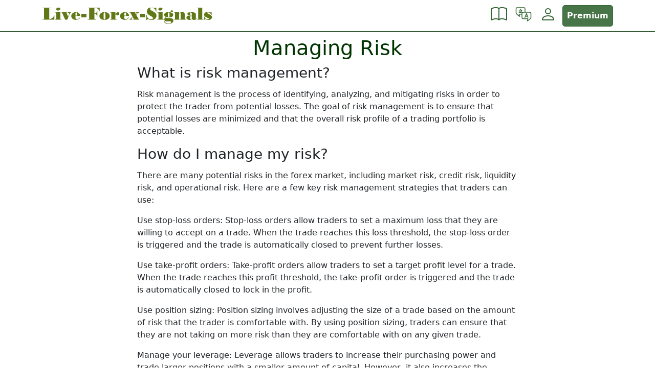

--- FILE ---
content_type: text/html; charset=UTF-8
request_url: https://live-forex-signals.com/en/info/faq/managing-risk
body_size: 12736
content:
<!DOCTYPE html>
<html itemscope itemtype="https://schema.org/FAQPage" lang="en">
<head>
	<meta charset="utf-8">
	<meta name="viewport" content="width=device-width, initial-scale=1">
	<link href="https://live-forex-signals.com/css/project.min.css?v=04241311" rel="stylesheet">
	<title>Managing Risk &mdash; Live-forex-signals.com</title>
	<link rel="apple-touch-icon" sizes="180x180" href="/img/favicon/green/apple-touch-icon.png">
	<link rel="icon" type="image/png" sizes="32x32" href="/img/favicon/green/favicon-32x32.png">
	<link rel="icon" type="image/png" sizes="16x16" href="/img/favicon/green/favicon-16x16.png">
	<link rel="manifest" href="/img/favicon/green/site.webmanifest">
	<link rel="mask-icon" href="/img/favicon/green/safari-pinned-tab.svg" color="#006400">
	<link rel="shortcut icon" href="/img/favicon/green/favicon.ico">
	<link rel="preconnect" href="https://www.google.com">
	<link rel="preconnect" href="https://www.gstatic.com" crossorigin>
	<meta name="msapplication-TileColor" content="#006400">
	<meta name="msapplication-config" content="/img/favicon/green/browserconfig.xml">
	<meta name="theme-color" content="#ffffff">
	<meta name="description" content="" />
	<meta name="keywords" Content="Free Forex Signals, free trading signals">
			<link rel="alternate" href="https://live-forex-signals.com/en/info/faq/managing-risk" hreflang="en" />
			<link rel="alternate" href="https://live-forex-signals.com/es/info/faq/managing-risk" hreflang="es" />
			<link rel="alternate" href="https://live-forex-signals.com/pt/info/faq/managing-risk" hreflang="pt" />
			<link rel="alternate" href="https://live-forex-signals.com/fr/info/faq/managing-risk" hreflang="fr" />
			<link rel="alternate" href="https://live-forex-signals.com/it/info/faq/managing-risk" hreflang="it" />
			<link rel="alternate" href="https://live-forex-signals.com/de/info/faq/managing-risk" hreflang="de" />
			<link rel="alternate" href="https://live-forex-signals.com/ru/info/faq/managing-risk" hreflang="ru" />
				<link rel="alternate" type="application/rss+xml" title="RSS" href="https://live-forex-signals.com/en/signals/rss" />
</head>
<body class="skin-green">
	<script>var ua = "\x55\x41\x2D\x33\x36\x33\x35\x39\x36\x33\x2D\x32";</script>
	<script async src="https://www.googletagmanager.com/gtag/js?id=UA-3635963-2"></script>
	<script>
		window.dataLayer = window.dataLayer || [];
		function gtag() {dataLayer.push(arguments);}
		gtag('js', new Date());
		cfg = {};
		cfg["custom_map"] = {'dimension1': 'Guest'};
		gtag('config', ua, cfg);
	</script>
	<nav class="navbar navbar-expand navbar-skin sticky-top flex-wrap">
	<div class="container align-items-center">
		<a class="navbar-brand" href="https://live-forex-signals.com/en/" title="Live-forex-signals.com">
			<span class="d-block d-md-none"><svg xmlns="http://www.w3.org/2000/svg" viewBox="0 0 100 100" id="signal-bell">
<path d="M40.503,92.502c0.354,4.2,3.87,7.498,8.162,7.498c4.272,0,7.778-3.271,8.159-7.443c-2.321,0.066-4.741,0.107-7.291,0.107    C46.334,92.664,43.327,92.605,40.503,92.502z"/>
<path d="M90.514,70.977c-6.625-6.305-10.33-8.828-12.854-29.642c-2.522-20.81-0.188-26.685-11.431-30.903    c0,0-4.233-1.808-12.316-2.279V3.912C53.912,1.75,52.16,0,49.999,0c-2.16,0-3.912,1.75-3.912,3.912v4.243    c-8.068,0.476-12.317,2.277-12.317,2.277c-11.242,4.218-8.907,10.093-11.429,30.903C19.818,62.148,16.11,64.672,9.486,70.977    c-6.622,6.308-6.344,12.931-6.344,12.931s12.39,6.229,46.391,6.229c34,0,47.324-6.229,47.324-6.229S97.137,77.283,90.514,70.977z     M62.963,18.439c0.61,0.11,1.208,0.239,1.835,0.461c0.519,0.164,1.677,0.72,1.988,1.664c0.379,0.798,0.542,1.315,0.739,1.976    c0.181,0.629,0.33,1.267,0.459,1.923c0.258,1.317,0.443,2.721,0.591,4.288c0.144,1.535,0.415,4.471,0.852,9.215    c0.16,1.405,0.382,3.372,0.563,4.989c0.211,1.608,0.375,2.869,0.375,2.869s0.238,1.493,0.523,3.301    c0.305,1.805,0.725,3.9,1.004,5.131c0.776,3.398,1.317,4.959,1.629,5.921c0.959,2.833,1.789,4.968,2.653,7.024    c0.869,2.05,1.796,4.031,3.125,6.377c-4.478-2.869-7.435-5.922-9.627-12.084c-0.353-1.047-0.948-2.752-1.772-6.336    c-0.305-1.295-0.739-3.486-1.045-5.353c-0.31-1.866-0.517-3.406-0.517-3.406s-0.178-1.289-0.405-2.935    c-0.211-1.647-0.438-3.647-0.58-5.077c-0.482-4.794-0.692-7.749-0.828-9.275c-0.131-1.548-0.213-2.917-0.279-4.17    c-0.035-0.595-0.068-1.181-0.102-1.778c-0.039-0.478-0.078-0.961-0.117-1.46c0.018-0.09,0.016-0.196-0.033-0.287    c-0.027-0.053-0.029-0.086-0.098-0.157c-0.076-0.08-0.164-0.163-0.26-0.241c-0.378-0.328-0.835-0.655-1.306-0.974    c-0.914-0.63-2.011-1.217-3.214-1.801C60.468,18.197,61.708,18.217,62.963,18.439z M89.549,74.766    c-0.085,0.243-0.851,0.699-1.814,1.145c0.115,0.001-1.063,0.445-2.276,0.882c-0.604,0.229-1.226,0.437-1.694,0.563    c-0.471,0.14-0.785,0.232-0.785,0.232l-3.092,0.696l-4.77,0.846c-1.598,0.231-3.201,0.406-4.799,0.611l-2.398,0.298l-2.408,0.175    l-4.818,0.351c-3.213,0.182-6.432,0.182-9.645,0.278C38.2,80.867,25.252,80.063,12.7,76.688c-1.003-0.258-2-0.6-2.996-0.936    c-0.043-0.016-0.06-0.025-0.104-0.088c-0.339-0.414-0.568-1.223,0.588-1.633c0.022-0.006,0.111-0.029,0.153-0.023    c0.947,0.32,1.889,0.646,2.871,0.898c12.441,3.351,25.537,4.133,38.476,4.07c6.479-0.102,12.971-0.361,19.385-1.193    c3.219-0.342,6.398-0.919,9.561-1.547l2.145-0.5c0,0,0.687-0.108,1.623-0.26c0.914-0.168,2.072-0.379,3.072-0.562    C89.104,74.57,89.632,74.53,89.549,74.766z"/>
</svg></span>
			<span class="d-none d-md-block"><svg xmlns="http://www.w3.org/2000/svg" width="666.703125" height="64" viewBox="0 0 666.7 64"><path fill="#607816" d="M48.73 29.38L48.73 47.02L2.14 47.02L2.14 45.37L7.77 45.37L7.77 1.53L2.14 1.53L2.14-0.12L34.42-0.12L34.42 1.53L28.30 1.53L28.30 45.37Q35.79 44.60 41.24 40.06Q46.69 35.53 47.07 29.38L47.07 29.38L48.73 29.38ZM65.46-1L65.46-1Q68.41-1 70.10 0.46Q71.79 1.92 71.79 4.48L71.79 4.48Q71.79 7.09 68.89 9.13Q65.99 11.16 62.12 11.16L62.12 11.16Q59.24 11.16 57.48 9.76Q55.72 8.35 55.72 6.07L55.72 6.07Q55.72 3.18 58.59 1.09Q61.45-1 65.46-1ZM76.82 45.58L76.82 47.02L51.40 47.02L51.40 45.58L56.18 45.58L56.18 19.21L51.40 19.21L51.40 17.81L63.28 17.81Q67.78 17.81 72.14 16.86L72.14 16.86L72.14 45.58L76.82 45.58ZM113.66 17.81L113.66 19.21Q112.57 19.53 111.90 19.87Q111.23 20.20 110.69 20.71Q110.14 21.22 109.14 22.78Q108.14 24.35 106.77 27.79L106.77 27.79L99.25 47.02L90.49 47.02L78.54 19.21L76.29 19.21L76.29 17.81L99.25 17.81L99.25 19.21L95.45 19.21L102.27 35.07Q105.61 26.18 105.79 25.28Q105.96 24.38 105.96 23.54L105.96 23.54Q105.96 19.43 101.29 19.21L101.29 19.21L101.29 17.81L113.66 17.81ZM150.08 32.26L150.08 32.26L131.34 32.26L131.34 38.52Q131.34 41.50 131.70 42.77Q132.05 44.04 133.07 44.84Q134.09 45.65 135.60 45.65L135.60 45.65Q138.76 45.65 142.22 43.54Q145.69 41.43 148.36 37.81L148.36 37.81L149.48 39.04Q142.70 47.97 133.07 47.97L133.07 47.97Q125.09 47.97 119.76 43.70Q114.43 39.43 114.43 33.14L114.43 33.14Q114.43 26.39 119.87 21.83Q125.30 17.28 133.45 17.28L133.45 17.28Q139.82 17.28 144.44 21.31Q149.06 25.33 150.08 32.26ZM131.34 30.82L137.99 30.82L137.99 22.48Q137.99 18.65 134.82 18.65L134.82 18.65Q131.34 18.65 131.34 22.48L131.34 22.48L131.34 30.82ZM174.41 24.21L174.41 37.81L154.13 37.81L154.13 24.21L174.41 24.21ZM225.67-0.12L225.67 14.47L224.09 14.47Q223.42 10.99 222.24 8.74Q221.06 6.49 218.87 4.68Q216.67 2.87 214.51 2.20Q212.34 1.53 208.62 1.53L208.62 1.53L205.31 1.53L205.31 22.91Q208.83 22.84 210.85 21.68Q212.87 20.52 213.94 18.18Q215.02 15.84 215.02 11.59L215.02 11.59L216.67 11.59L216.67 35.07L215.02 35.07Q214.88 29.52 212.85 27.04Q210.83 24.56 205.59 24.56L205.59 24.56L205.31 24.56L205.31 45.37L211.57 45.37L211.57 47.02L179.33 47.02L179.33 45.37L184.78 45.37L184.78 1.53L179.33 1.53L179.33-0.12L225.67-0.12ZM244.76 17.28L244.76 17.28Q254.07 17.28 259.54 21.68Q265.01 26.07 265.01 33.42L265.01 33.42Q265.01 40.06 259.51 44.02Q254.00 47.97 244.69 47.97L244.69 47.97Q235.58 47.97 230.06 43.88Q224.54 39.78 224.54 33.14L224.54 33.14Q224.54 26 230.06 21.64Q235.58 17.28 244.76 17.28ZM248.03 42.07L248.03 42.07L248.03 23.05Q248.03 20.52 247.32 19.55Q246.62 18.58 244.76 18.58L244.76 18.58Q242.93 18.58 242.19 19.65Q241.45 20.73 241.45 23.33L241.45 23.33L241.45 42.07Q241.45 44.53 242.14 45.53Q242.82 46.53 244.48 46.53L244.48 46.53Q246.45 46.53 247.24 45.51Q248.03 44.49 248.03 42.07ZM287.40 24.84L287.54 24.84Q292.08 17.63 296.82 17.63L296.82 17.63Q299.46 17.63 301.03 19.25Q302.59 20.87 302.59 23.61L302.59 23.61Q302.59 26.49 300.74 28.44Q298.90 30.39 296.19 30.39L296.19 30.39Q293.66 30.39 292.01 28.79Q290.36 27.20 290.36 24.77L290.36 24.77Q290.36 23.93 290.57 23.47L290.57 23.47L290.43 23.33Q289.16 24.52 288.28 26.28Q287.40 28.04 287.40 28.74L287.40 28.74L287.40 45.58L292.08 45.58L292.08 47.02L266.94 47.02L266.94 45.58L271.41 45.58L271.41 19.21L266.94 19.21L266.94 17.81L278.68 17.81Q283.96 17.81 287.40 16.86L287.40 16.86L287.40 24.84ZM341.19 32.26L341.19 32.26L322.45 32.26L322.45 38.52Q322.45 41.50 322.80 42.77Q323.16 44.04 324.18 44.84Q325.20 45.65 326.71 45.65L326.71 45.65Q329.87 45.65 333.33 43.54Q336.80 41.43 339.47 37.81L339.47 37.81L340.59 39.04Q333.81 47.97 324.18 47.97L324.18 47.97Q316.20 47.97 310.87 43.70Q305.54 39.43 305.54 33.14L305.54 33.14Q305.54 26.39 310.97 21.83Q316.41 17.28 324.56 17.28L324.56 17.28Q330.93 17.28 335.55 21.31Q340.17 25.33 341.19 32.26ZM322.45 30.82L329.10 30.82L329.10 22.48Q329.10 18.65 325.93 18.65L325.93 18.65Q322.45 18.65 322.45 22.48L322.45 22.48L322.45 30.82ZM380.71 45.58L380.71 47.02L357.50 47.02L357.50 45.58L360.32 45.58L355.22 36.79Q351.53 40.55 351.04 41.56Q350.54 42.56 350.54 43.37L350.54 43.37Q350.54 44.56 351.28 45.02Q352.02 45.48 353.71 45.58L353.71 45.58L353.71 47.02L341.96 47.02L341.96 45.58Q343.34 45.20 345.41 43.79Q347.48 42.38 349.21 40.59L349.21 40.59L354.34 35.21L345.48 19.21L341.96 19.21L341.96 17.81L366.01 17.81L366.01 19.21L363.73 19.21L367.73 26.21Q371.36 22.63 371.36 21.11L371.36 21.11Q371.36 19.21 367.80 19.21L367.80 19.21L367.80 17.81L380.71 17.81L380.71 19.21Q378.35 19.32 377.14 19.79Q375.93 20.27 373.64 22.63L373.64 22.63L368.61 27.86L378.77 45.58L380.71 45.58ZM403.73 24.21L403.73 37.81L383.45 37.81L383.45 24.21L403.73 24.21ZM447.36 14.93L445.64 14.93Q445.54 7.96 440.23 4.20Q434.92 0.44 429.36 0.44L429.36 0.44Q426.73 0.44 425.09 1.88Q423.46 3.32 423.46 5.61L423.46 5.61Q423.46 7.37 424.49 8.49Q425.53 9.62 428.48 11.23L428.48 11.23Q438.93 17.04 442.28 19.57Q445.64 22.10 446.94 24.95Q448.24 27.79 448.24 31.55L448.24 31.55Q448.24 37.32 445.18 41.15Q442.13 44.98 436.87 46.72Q431.61 48.46 427.36 48.46L427.36 48.46Q420.75 48.46 414.98 44L414.98 44L408.66 48.96L408.66 29.09L410.45 29.09L410.45 29.30Q410.45 34.19 412.29 37.55Q414.14 40.91 418.06 43.56Q421.98 46.21 426.06 46.21L426.06 46.21Q429.75 46.21 432.02 44.69Q434.29 43.16 434.29 40.70L434.29 40.70Q434.29 39.25 433.35 38.01Q432.42 36.76 430.84 35.72Q429.26 34.68 423.53 31.70L423.53 31.70Q410.31 24.73 410.31 15.00L410.31 15.00Q410.31 7.96 415.48 3.27Q420.64-1.42 428.38-1.42L428.38-1.42Q430.95-1.42 433.90-0.79Q436.85-0.16 440.89 2.38L440.89 2.38L447.36-2.51L447.36 14.93ZM465.19-1L465.19-1Q468.14-1 469.83 0.46Q471.52 1.92 471.52 4.48L471.52 4.48Q471.52 7.09 468.62 9.13Q465.71 11.16 461.85 11.16L461.85 11.16Q458.96 11.16 457.21 9.76Q455.45 8.35 455.45 6.07L455.45 6.07Q455.45 3.18 458.31 1.09Q461.18-1 465.19-1ZM476.54 45.58L476.54 47.02L451.13 47.02L451.13 45.58L455.91 45.58L455.91 19.21L451.13 19.21L451.13 17.81L463.01 17.81Q467.51 17.81 471.87 16.86L471.87 16.86L471.87 45.58L476.54 45.58ZM487.48 37.07L487.48 37.07Q485.75 37.95 485.75 39.11L485.75 39.11Q485.75 41.05 490.71 41.05L490.71 41.05L493.38 41.05L497.57 40.98L501.01 40.98Q514.20 40.98 514.20 50.86L514.20 50.86Q514.20 56.66 508.83 60.05Q503.47 63.44 494.26 63.44L494.26 63.44Q487.34 63.44 483.05 61.16Q478.76 58.87 478.76 55.32L478.76 55.32Q478.76 53.46 480.59 51.00L480.59 51.00Q478.62 48.71 478.62 46.07L478.62 46.07Q478.62 40.41 485.89 36.65L485.89 36.65Q478.13 33.63 478.13 28.00L478.13 28.00Q478.13 23.29 482.68 20.29Q487.23 17.28 494.89 17.28L494.89 17.28Q497.64 17.28 500.10 17.81L500.10 17.81Q501.08 14.40 503.37 12.39Q505.65 10.39 508.22 10.39L508.22 10.39Q510.05 10.39 511.22 11.46Q512.40 12.54 512.40 14.26L512.40 14.26Q512.40 15.95 511.22 17.09Q510.05 18.23 508.29 18.23L508.29 18.23Q506.57 18.23 505.51 17.23Q504.46 16.23 504.46 14.61L504.46 14.61Q504.46 13.84 504.70 13.48L504.70 13.48L504.56 13.34Q502.28 14.82 501.36 18.02L501.36 18.02Q513.77 20.80 513.77 28.39L513.77 28.39Q513.77 33.52 508.46 35.91Q503.16 38.30 496.48 38.30L496.48 38.30Q491.59 38.30 487.48 37.07ZM498.94 33.70L498.94 33.70L498.94 21.96Q498.94 18.65 496.27 18.65L496.27 18.65Q493.17 18.65 493.17 21.96L493.17 21.96L493.17 33.70Q493.17 37.21 496.13 37.21L496.13 37.21Q498.94 37.21 498.94 33.70ZM481.57 51.84L481.57 51.84Q480.94 52.89 480.94 54.23L480.94 54.23Q480.94 57.50 484.96 59.68Q488.99 61.86 495.32 61.86L495.32 61.86Q500.13 61.86 502.80 60.58Q505.48 59.29 505.48 57.04L505.48 57.04Q505.48 55.50 504.19 54.46Q502.91 53.42 497.85 53.42L497.85 53.42L488.71 53.81Q483.96 53.81 481.57 51.84ZM563.17 45.58L563.17 47.02L540.32 47.02L540.32 45.58L542.78 45.58L542.78 24.98Q542.78 21.32 540.63 21.32L540.63 21.32Q538.91 21.32 536.66 23.33L536.66 23.33L536.66 45.58L539.12 45.58L539.12 47.02L516.20 47.02L516.20 45.58L520.66 45.58L520.66 19.21L516.20 19.21L516.20 17.81L529.59 17.81Q532.90 17.81 536.66 16.86L536.66 16.86L536.66 21.61Q542.57 17.28 548.54 17.28L548.54 17.28Q552.69 17.28 555.73 19.36Q558.77 21.43 558.77 26.63L558.77 26.63L558.77 45.58L563.17 45.58ZM604.93 40.77L606.20 41.40Q603 47.97 594.49 47.97L594.49 47.97Q589.85 47.97 586.69 44.88L586.69 44.88Q581.77 47.97 576.84 47.97L576.84 47.97Q571.75 47.97 568.42 45.56Q565.10 43.16 565.10 39.54L565.10 39.54Q565.10 35.42 568.58 33.08Q572.06 30.75 578.14 30.75L578.14 30.75Q582.82 30.75 586.34 31.91L586.34 31.91L586.34 24.91Q586.34 22.06 585.63 21.03Q584.93 19.99 583.49 19.46Q582.05 18.93 580.29 18.93L580.29 18.93Q578.07 18.93 576.98 19.46L576.98 19.46Q580.78 20.59 580.78 24.49L580.78 24.49Q580.78 27.09 579.23 28.64Q577.69 30.18 575.12 30.18L575.12 30.18Q572.41 30.18 570.74 28.60Q569.07 27.02 569.07 24.49L569.07 24.49Q569.07 21.04 572.43 19.16Q575.79 17.28 581.94 17.28L581.94 17.28Q588.48 17.28 592.66 18.20Q596.85 19.11 598.82 20.50Q600.79 21.89 601.52 23.42Q602.26 24.95 602.26 28.14L602.26 28.14L602.26 41.40Q602.26 42.49 602.35 42.84Q602.44 43.19 602.82 43.19L602.82 43.19Q603.49 43.19 604.93 40.77L604.93 40.77ZM586.34 43.58L586.34 43.58L586.34 33.49Q584.09 32.61 582.82 32.61L582.82 32.61Q581.41 32.61 580.82 33.31Q580.22 34.02 580.22 35.63L580.22 35.63L580.22 42.14Q580.22 45.09 582.36 45.09L582.36 45.09Q583.63 45.09 586.34 43.58ZM631.86 45.58L631.86 47.02L606.94 47.02L606.94 45.58L611.33 45.58L611.33 1.32L606.94 1.32L606.94-0.12L620.12-0.12Q624.55-0.12 627.33-1L627.33-1L627.33 45.58L631.86 45.58ZM663.61 29.02L662.10 29.02Q661.32 23.61 657.25 21.13Q653.17 18.65 649.05 18.65L649.05 18.65Q647.86 18.65 647.12 19.16Q646.38 19.67 646.38 20.45L646.38 20.45Q646.38 21.32 647.16 21.94Q647.93 22.55 649.51 23.33L649.51 23.33Q656.16 26.70 658.62 28.13Q661.08 29.55 662.41 30.73Q663.75 31.91 664.47 33.70Q665.19 35.49 665.19 37.53L665.19 37.53Q665.19 42.28 661.43 45.13Q657.67 47.97 651.30 47.97L651.30 47.97Q643.99 47.97 638.68 44.56L638.68 44.56L634.08 48.18L634.08 34.72L635.59 34.72Q636.05 39.71 640.00 42.68Q643.96 45.65 649.72 45.65L649.72 45.65Q652.89 45.65 652.89 43.30L652.89 43.30Q652.89 42.31 652.24 41.70Q651.59 41.08 649.93 40.55L649.93 40.55Q641.25 37.57 637.77 34.42Q634.29 31.27 634.29 27.58L634.29 27.58Q634.29 22.73 638.14 19.58Q641.99 16.44 647.89 16.44L647.89 16.44Q652.82 16.44 658.20 19.39L658.20 19.39L663.61 16.19L663.61 29.02Z"/></svg></span>

		</a>
		<ul class="navbar-nav align-items-center flex-row">
<li class="nav-item dropdown">
				<a class="nav-link hovered" href="#" id="infoDropdown" role="button" data-bs-toggle="dropdown" aria-expanded="false" title="Forex Trading Basics">
					<svg xmlns="http://www.w3.org/2000/svg" width="16" height="16" fill="currentColor" class="bi bi-book" viewBox="0 0 16 16">
  <path d="M1 2.828c.885-.37 2.154-.769 3.388-.893 1.33-.134 2.458.063 3.112.752v9.746c-.935-.53-2.12-.603-3.213-.493-1.18.12-2.37.461-3.287.811V2.828zm7.5-.141c.654-.689 1.782-.886 3.112-.752 1.234.124 2.503.523 3.388.893v9.923c-.918-.35-2.107-.692-3.287-.81-1.094-.111-2.278-.039-3.213.492V2.687zM8 1.783C7.015.936 5.587.81 4.287.94c-1.514.153-3.042.672-3.994 1.105A.5.5 0 0 0 0 2.5v11a.5.5 0 0 0 .707.455c.882-.4 2.303-.881 3.68-1.02 1.409-.142 2.59.087 3.223.877a.5.5 0 0 0 .78 0c.633-.79 1.814-1.019 3.222-.877 1.378.139 2.8.62 3.681 1.02A.5.5 0 0 0 16 13.5v-11a.5.5 0 0 0-.293-.455c-.952-.433-2.48-.952-3.994-1.105C10.413.809 8.985.936 8 1.783z"/>
</svg>				</a>
				<ul class="dropdown-menu" aria-labelledby="infoDropdown">
					<li><a class="dropdown-item" href="https://live-forex-signals.com/en/info/faq/what-is-forex-trading">What is Forex Trading?</a></li>
					<li><a class="dropdown-item" href="https://live-forex-signals.com/en/info/faq/best-forex-trading-strategies">Best Forex Trading Strategies</a></li>
					<li><a class="dropdown-item" href="https://live-forex-signals.com/en/info/faq/choosing-a-forex-broker">Choosing a Forex Broker</a></li>
					<li><a class="dropdown-item" href="https://live-forex-signals.com/en/info/faq/developing-a-trading-plan">Developing a Trading Plan</a></li>
					<li><a class="dropdown-item" href="https://live-forex-signals.com/en/info/faq/using-forex-signals">Using Forex Signals</a></li>
					<li><a class="dropdown-item" href="https://live-forex-signals.com/en/info/faq/managing-risk">Managing Risk</a></li>
					<li><a class="dropdown-item" href="https://live-forex-signals.com/en/info/faq/improving-trading-psychology">Improving Trading Psychology</a></li>
				</ul>
			</li>
			<li class="nav-item dropdown">
				<a class="nav-link hovered" href="#" id="langDropdown" role="button" data-bs-toggle="dropdown" aria-expanded="false" aria-label="Language" title="Language">
					<svg xmlns="http://www.w3.org/2000/svg" viewBox="0 0 64 64" fill="currentColor" class="bi"><path d="M55.63,22.25H39.44V11.06a6.82,6.82,0,0,0-6.81-6.81H8.37a6.82,6.82,0,0,0-6.81,6.81V26.23A6.73,6.73,0,0,0,2.71,30c2.4,4.62,13.47,11.45,13.59,11.52a1.56,1.56,0,0,0,.78.22,1.49,1.49,0,0,0,1.39-2.06A41.78,41.78,0,0,1,16.61,33h8v11.2A6.81,6.81,0,0,0,31.37,51h16a41.78,41.78,0,0,1-1.86,6.66,1.49,1.49,0,0,0,1.39,2.06,1.56,1.56,0,0,0,.78-.22c.12-.07,11.19-6.9,13.59-11.52a6.73,6.73,0,0,0,1.15-3.78V29.06A6.82,6.82,0,0,0,55.63,22.25ZM21.49,30H14.81a1.54,1.54,0,0,0-1.14.53,1.49,1.49,0,0,0-.34,1.2c0,.14.36,2.31,1,4.89-3.36-2.34-7.78-5.74-9-8a1.51,1.51,0,0,0-.15-.28,3.65,3.65,0,0,1-.68-2.16V11.06A3.82,3.82,0,0,1,8.37,7.25H32.63a3.82,3.82,0,0,1,3.81,3.81V22.25H31.37a6.81,6.81,0,0,0-5.12,2.33,8.73,8.73,0,0,1-3.09-.67A13,13,0,0,0,25.93,17h.81a1.5,1.5,0,1,0,0-3H22V11.33a1.5,1.5,0,1,0-3,0V14H14.33a1.5,1.5,0,1,0,0,3h8.58a9.88,9.88,0,0,1-2.2,5.2,10.13,10.13,0,0,1-2-3.34,1.5,1.5,0,1,0-2.8,1.08,13.48,13.48,0,0,0,2.34,4,9.83,9.83,0,0,1-3.87.71h0a1.5,1.5,0,1,0,0,3h0A12.07,12.07,0,0,0,20.71,26a10.61,10.61,0,0,0,4.05,1.45,6.55,6.55,0,0,0-.2,1.6v1Zm38,14.2a3.65,3.65,0,0,1-.68,2.16,1.43,1.43,0,0,0-.15.27c-1.18,2.24-5.61,5.65-9,8,.67-2.58,1-4.75,1-4.89a1.49,1.49,0,0,0-.34-1.2A1.52,1.52,0,0,0,49.19,48H31.37a3.81,3.81,0,0,1-3.81-3.8V29.06a3.82,3.82,0,0,1,3.81-3.81H55.63a3.82,3.82,0,0,1,3.81,3.81ZM48.92,38.64h0l-4-10h0a.8.8,0,0,0-.08-.16l-.06-.1a.64.64,0,0,0-.1-.13l-.08-.1-.11-.09L44.37,28a.39.39,0,0,0-.11-.06l-.15-.08h0a.35.35,0,0,0-.11,0l-.15-.05-.15,0h-.14l-.16,0h-.13l-.17.05a.38.38,0,0,0-.1,0h0l-.15.08L42.7,28a.87.87,0,0,0-.11.09l-.11.09-.09.1a1.47,1.47,0,0,0-.1.13l0,.1-.09.16h0l-4,10h0l-2,5a1.5,1.5,0,0,0,.84,2,1.36,1.36,0,0,0,.56.11,1.51,1.51,0,0,0,1.39-.94l1.62-4.06h6l1.62,4.06a1.52,1.52,0,0,0,1.4.94,1.35,1.35,0,0,0,.55-.11,1.5,1.5,0,0,0,.84-2Zm-7.17-.92,1.79-4.46,1.78,4.46Z"/></svg>				</a>
				<ul class="dropdown-menu dropdown-menu-end dropdown-menu-md-start" aria-labelledby="langDropdown">
											<li><a class="dropdown-item" href="https://live-forex-signals.com/en/info/faq/managing-risk">English</a></li>
											<li><a class="dropdown-item" href="https://live-forex-signals.com/es/info/faq/managing-risk">Español</a></li>
											<li><a class="dropdown-item" href="https://live-forex-signals.com/pt/info/faq/managing-risk">Português</a></li>
											<li><a class="dropdown-item" href="https://live-forex-signals.com/fr/info/faq/managing-risk">Français </a></li>
											<li><a class="dropdown-item" href="https://live-forex-signals.com/it/info/faq/managing-risk">Italiano</a></li>
											<li><a class="dropdown-item" href="https://live-forex-signals.com/de/info/faq/managing-risk">Deutsch</a></li>
											<li><a class="dropdown-item" href="https://live-forex-signals.com/ru/info/faq/managing-risk">Русский</a></li>
									</ul>
			</li>
			<li class="nav-item dropdown">
				<a class="nav-link hovered" href="#" id="AccountDropdown" role="button" data-bs-toggle="dropdown" aria-expanded="false" aria-label="User menu">
					<svg xmlns="http://www.w3.org/2000/svg" width="16" height="16" fill="currentColor" class="bi bi-person" viewBox="0 0 16 16">
  <path d="M8 8a3 3 0 1 0 0-6 3 3 0 0 0 0 6zm2-3a2 2 0 1 1-4 0 2 2 0 0 1 4 0zm4 8c0 1-1 1-1 1H3s-1 0-1-1 1-4 6-4 6 3 6 4zm-1-.004c-.001-.246-.154-.986-.832-1.664C11.516 10.68 10.289 10 8 10c-2.29 0-3.516.68-4.168 1.332-.678.678-.83 1.418-.832 1.664h10z"/>
</svg>				</a>
				<ul class="dropdown-menu dropdown-menu-end dropdown-menu-md-start" aria-labelledby="AccountDropdown">
					<li><a class="dropdown-item" href="https://live-forex-signals.com/en/login/register"><svg xmlns="http://www.w3.org/2000/svg" width="16" height="16" fill="currentColor" class="bi bi-plus-circle-fill" viewBox="0 0 16 16">
  <path d="M16 8A8 8 0 1 1 0 8a8 8 0 0 1 16 0zM8.5 4.5a.5.5 0 0 0-1 0v3h-3a.5.5 0 0 0 0 1h3v3a.5.5 0 0 0 1 0v-3h3a.5.5 0 0 0 0-1h-3v-3z"/>
</svg> Register</a></li>
					<li><a class="dropdown-item" href="https://live-forex-signals.com/en/login/index"><svg xmlns="http://www.w3.org/2000/svg" width="16" height="16" fill="currentColor" class="bi bi-box-arrow-in-right" viewBox="0 0 16 16">
  <path fill-rule="evenodd" d="M6 3.5a.5.5 0 0 1 .5-.5h8a.5.5 0 0 1 .5.5v9a.5.5 0 0 1-.5.5h-8a.5.5 0 0 1-.5-.5v-2a.5.5 0 0 0-1 0v2A1.5 1.5 0 0 0 6.5 14h8a1.5 1.5 0 0 0 1.5-1.5v-9A1.5 1.5 0 0 0 14.5 2h-8A1.5 1.5 0 0 0 5 3.5v2a.5.5 0 0 0 1 0v-2z"/>
  <path fill-rule="evenodd" d="M11.854 8.354a.5.5 0 0 0 0-.708l-3-3a.5.5 0 1 0-.708.708L10.293 7.5H1.5a.5.5 0 0 0 0 1h8.793l-2.147 2.146a.5.5 0 0 0 .708.708l3-3z"/>
</svg> Login</a></li>
					<li><hr class="dropdown-divider"></li>
					<li><a class="dropdown-item" href="https://live-forex-signals.com/en/account/upgrade"> <svg xmlns="http://www.w3.org/2000/svg" width="16" height="16" fill="currentColor" class="bi bi-gem" viewBox="0 0 16 16">
  <path d="M3.1.7a.5.5 0 0 1 .4-.2h9a.5.5 0 0 1 .4.2l2.976 3.974c.149.185.156.45.01.644L8.4 15.3a.5.5 0 0 1-.8 0L.1 5.3a.5.5 0 0 1 0-.6l3-4zm11.386 3.785-1.806-2.41-.776 2.413 2.582-.003zm-3.633.004.961-2.989H4.186l.963 2.995 5.704-.006zM5.47 5.495 8 13.366l2.532-7.876-5.062.005zm-1.371-.999-.78-2.422-1.818 2.425 2.598-.003zM1.499 5.5l5.113 6.817-2.192-6.82L1.5 5.5zm7.889 6.817 5.123-6.83-2.928.002-2.195 6.828z"/>
</svg> Premium</a></li>
				</ul>
			</li>
			<li class="nav-item ms-1"><a class="nav-link btn btn-primary fw-bold text-white" href="https://live-forex-signals.com/en/account/upgrade">Premium</a></li>
		</ul>
	</div>
	</nav>

	<div class="container">
		<div class="faq-page col-md-10 offset-md-1 col-lg-8 offset-lg-2">

<h1>Managing Risk</h1>


<div itemscope itemprop="mainEntity" itemtype="https://schema.org/Question">
    <h3 itemprop="name" class="accordion-header">What is risk management?</h3>
    <div itemscope itemprop="acceptedAnswer" itemtype="https://schema.org/Answer">
        <div itemprop="text">
            <p>Risk management is the process of identifying, analyzing, and mitigating risks in order to protect the trader from potential losses.  The goal of risk management is to ensure that potential losses are minimized and that the overall risk profile of a trading portfolio is acceptable.</p>
        </div>
    </div>
</div>

<div itemscope itemprop="mainEntity" itemtype="https://schema.org/Question">
    <h3 itemprop="name" class="accordion-header">How do I manage my risk?</h3>
    <div itemscope itemprop="acceptedAnswer" itemtype="https://schema.org/Answer">
        <div itemprop="text">
            <p>There are many potential risks in the forex market, including market risk, credit risk, liquidity risk, and operational risk. Here are a few key risk management strategies that traders can use:</p>
<p>Use stop-loss orders: Stop-loss orders allow traders to set a maximum loss that they are willing to accept on a trade. When the trade reaches this loss threshold, the stop-loss order is triggered and the trade is automatically closed to prevent further losses.</p>
<p>Use take-profit orders: Take-profit orders allow traders to set a target profit level for a trade. When the trade reaches this profit threshold, the take-profit order is triggered and the trade is automatically closed to lock in the profit.</p>
<p>Use position sizing: Position sizing involves adjusting the size of a trade based on the amount of risk that the trader is comfortable with. By using position sizing, traders can ensure that they are not taking on more risk than they are comfortable with on any given trade.</p>
<p>Manage your leverage: Leverage allows traders to increase their purchasing power and trade larger positions with a smaller amount of capital. However, it also increases the potential for losses. By managing your leverage carefully, you can help to minimize your risk.</p>
<p>Diversify your portfolio: Diversifying your portfolio across a range of different asset classes and markets can help to reduce risk by spreading it out over a larger number of investments.</p>
        </div>
    </div>
</div>

<div itemscope itemprop="mainEntity" itemtype="https://schema.org/Question">
    <h3 itemprop="name" class="accordion-header">What are the most common risk management mistakes made by traders?</h3>
    <div itemscope itemprop="acceptedAnswer" itemtype="https://schema.org/Answer">
        <div itemprop="text">
            <p>Not having a risk management plan: Many traders make the mistake of not having a clear risk management plan in place. This can lead to poor risk management decisions and increase the risk of large losses.</p>
<p>Underestimating risk: Some traders underestimate the potential risks involved in forex trading and take on too much risk without properly considering the potential consequences.</p>
<p>Failing to set stop-loss orders: Stop-loss orders are an important risk management tool that can help traders to limit potential losses on a trade. Some traders make the mistake of not setting stop-loss orders or setting them too wide, which can increase the risk of large losses.</p>
<p>Overleveraging: Using too much leverage in relation to the capital in a trading account can increase the risk of large losses. Some traders make the mistake of overleveraging, which can lead to significant losses.</p>
<p>Not diversifying: Diversifying a portfolio can help to reduce risk by spreading risk across multiple positions. Some traders make the mistake of not diversifying their portfolio, which can increase risk.</p>
        </div>
    </div>
</div>

<div itemscope itemprop="mainEntity" itemtype="https://schema.org/Question">
    <h3 itemprop="name" class="accordion-header">How can I develop a risk management plan for my trading?</h3>
    <div itemscope itemprop="acceptedAnswer" itemtype="https://schema.org/Answer">
        <div itemprop="text">
            <p>Developing a risk management plan is an important step for traders looking to minimize risk and increase the chances of success in the forex market. A risk management plan should outline the strategies and techniques that a trader will use to manage risk in their trading.</p>
<p>Here are some steps that traders can follow to develop a risk management plan:</p>
<p>Identify your risk tolerance: It is important to understand your own risk tolerance and how much risk you are comfortable taking on in your trading. This can help you to choose an appropriate leverage level and set appropriate stop-loss orders.</p>
<p>Determine your risk-reward ratio: The risk-reward ratio is the ratio of the potential loss on a trade to the potential profit. By determining an appropriate risk-reward ratio, traders can ensure that they are not taking on too much risk relative to the potential reward.</p>
<p>Use position sizing: Position sizing is the process of determining the size of a trade based on the amount of risk that the trader is willing to take on. By using position sizing, traders can control the amount of risk they take on with each trade.</p>
<p>Set stop-loss orders: Stop-loss orders are used to limit potential losses on a trade. By setting appropriate stop-loss orders, traders can minimize the risk of large losses in the event of adverse market movements.</p>
        </div>
    </div>
</div>

<div itemscope itemprop="mainEntity" itemtype="https://schema.org/Question">
    <h3 itemprop="name" class="accordion-header">How can I calculate my risk tolerance?</h3>
    <div itemscope itemprop="acceptedAnswer" itemtype="https://schema.org/Answer">
        <div itemprop="text">
            <p>Risk tolerance is the amount of risk that an individual is comfortable taking on in their investments. It is an important factor to consider when developing a trading plan as it will help to determine the size of trades and the overall level of risk that the trader is willing to accept.</p>
<p>There are a few key steps that traders can follow to calculate their risk tolerance:</p>
<p>Assess your financial situation: Consider your overall financial situation, including your income, savings, debts, and investment goals. This will help you to determine the amount of risk that you can afford to take on.</p>
<p>Consider your personal risk tolerance: Think about your personal risk tolerance and how you feel about taking on risk. Some people are naturally more risk-averse, while others are more willing to take on risk.</p>
<p>Determine your investment horizon: Consider the time frame in which you plan to hold your investments. A longer investment horizon may allow for more risk-taking as there is more time to recover from potential losses.</p>
        </div>
    </div>
</div>

<div itemscope itemprop="mainEntity" itemtype="https://schema.org/Question">
    <h3 itemprop="name" class="accordion-header">How can I use position sizing to manage risk?</h3>
    <div itemscope itemprop="acceptedAnswer" itemtype="https://schema.org/Answer">
        <div itemprop="text">
            <p>Position sizing is the process of determining the size of a trade in relation to the total capital available for trading. It is an important aspect of risk management in the forex market, as it helps traders to control the level of risk they are taking on with each trade.</p>
<p>There are several different approaches that traders can use to determine position size:</p>
<p>Fixed percentage method: In this approach, the trader determines a fixed percentage of their total capital that they are willing to risk on each trade. For example, if a trader has a total capital of $10,000 and is willing to risk 2% on each trade, their position size would be $200.</p>
<p>Risk-reward ratio method: In this approach, the trader determines the risk-reward ratio that they are aiming for on each trade and calculates the position size accordingly. For example, if a trader is aiming for a risk-reward ratio of 1:3 and is willing to risk $100 on a trade, their position size would be $300.</p>
<p>Volatility-based method: In this approach, the trader considers the volatility of the market and adjusts their position size accordingly. For example, if a currency pair is highly volatile, the trader may choose to take on a smaller position size to mitigate the risk of large price movements.</p>
        </div>
    </div>
</div>

<div itemscope itemprop="mainEntity" itemtype="https://schema.org/Question">
    <h3 itemprop="name" class="accordion-header">How can I set stop-loss and take-profit orders effectively?</h3>
    <div itemscope itemprop="acceptedAnswer" itemtype="https://schema.org/Answer">
        <div itemprop="text">
            <p>Stop-loss orders and take-profit orders are two types of orders that can be used to manage risk in the forex market.</p>
<p>A stop-loss order is an order to sell a security when it reaches a certain price, and is used to limit potential losses on a trade. For example, if a trader buys a currency pair at a certain price and sets a stop-loss order at a lower price, the trade will be closed if the price of the currency pair falls to that level, thus limiting the potential loss on the trade.</p>
<p>A take-profit order is an order to sell a security when it reaches a certain price, and is used to lock in profits on a trade. For example, if a trader buys a currency pair at a certain price and sets a take-profit order at a higher price, the trade will be closed if the price of the currency pair rises to that level, thus allowing the trader to lock in profits.</p>
<p>To set stop-loss and take-profit orders effectively, traders should consider the following factors:</p>
<p>Risk-reward ratio: The risk-reward ratio is the ratio of the potential loss on a trade to the potential gain. Traders should aim to set a stop-loss order at a level that is in line with their risk tolerance and risk-reward ratio.</p>
<p>Support and resistance levels: Traders should consider using technical analysis techniques to identify key support and resistance levels on a chart, and set stop-loss and take-profit orders accordingly.</p>
<p>Volatility: Traders should consider the volatility of the market when setting stop-loss and take-profit orders, as high volatility can result in rapid price movements that may trigger orders unexpectedly.</p>
        </div>
    </div>
</div>

<div itemscope itemprop="mainEntity" itemtype="https://schema.org/Question">
    <h3 itemprop="name" class="accordion-header">How can I manage my leverage to minimize risk?</h3>
    <div itemscope itemprop="acceptedAnswer" itemtype="https://schema.org/Answer">
        <div itemprop="text">
            <p>Leverage is the use of borrowed capital to increase the potential return on an investment. In the forex market, leverage allows traders to trade larger positions than they would be able to with their own capital alone. While leverage can increase the potential for profit, it also increases the potential for loss, as traders are responsible for the full value of the position, not just the capital they have invested.</p>
<p>To minimize risk when using leverage in the forex market, traders can consider the following strategies:</p>
<p>Use appropriate leverage: It is important to choose a leverage level that is appropriate for your risk tolerance and trading style. Using too much leverage can increase the risk of large losses, while using too little leverage can limit the potential for profit.</p>
<p>Set appropriate stop-loss orders: Stop-loss orders are used to limit potential losses on a trade. By setting appropriate stop-loss orders, traders can minimize the risk of large losses in the event of adverse market movements.</p>
<p>Use risk management techniques: Position sizing and risk-reward ratios are two risk management techniques that can help traders to manage their leverage and minimize risk. By using these techniques effectively, traders can better control the level of risk they are taking on with each trade.</p>
<p>Monitor your trades: It is important to regularly monitor your trades and adjust your risk management strategy as needed based on market conditions and your risk tolerance.</p>
        </div>
    </div>
</div>

<div itemscope itemprop="mainEntity" itemtype="https://schema.org/Question">
    <h3 itemprop="name" class="accordion-header">How can I diversify my portfolio to reduce risk?</h3>
    <div itemscope itemprop="acceptedAnswer" itemtype="https://schema.org/Answer">
        <div itemprop="text">
            <p>Diversification is the process of spreading investment risk across a range of different assets or investments. In the forex market, diversification can be achieved by trading a variety of different currency pairs or by combining forex trading with other types of investments such as stocks, bonds, or commodities.</p>
<p>There are several benefits to diversifying a portfolio in the forex market:</p>
<p>Reduced risk: By spreading investment risk across a range of different assets, traders can reduce the impact of any one asset underperforming. This can help to reduce overall portfolio risk.</p>
<p>Enhanced returns: Diversifying a portfolio can also help to enhance returns by increasing the chances of at least one asset performing well.</p>
<p>Reduced volatility: Diversification can also help to reduce the overall volatility of a portfolio by mitigating the impact of market movements on any one asset.</p>
<p>To diversify a forex portfolio, traders can consider the following strategies:</p>
<p>Trade a variety of different currency pairs: Trading a range of different currency pairs can help to diversify risk and reduce the impact of any one pair underperforming.</p>
<p>Combine forex trading with other types of investments: Adding other types of investments such as stocks, bonds, or commodities to a forex portfolio can help to further diversify risk.</p>
<p>Use a managed forex account: Managed forex accounts allow traders to access a diverse range of currency pairs and other investments through a single account.</p>
        </div>
    </div>
</div>

<div itemscope itemprop="mainEntity" itemtype="https://schema.org/Question">
    <h3 itemprop="name" class="accordion-header">How can I avoid overtrading and overleveraging?</h3>
    <div itemscope itemprop="acceptedAnswer" itemtype="https://schema.org/Answer">
        <div itemprop="text">
            <p>Overtrading and overleveraging are two common mistakes that traders can make in the forex market. Both can lead to significant losses and should be avoided.</p>
<p>Overtrading refers to the act of making too many trades in a short period of time. This can lead to traders taking on too much risk and potentially making poor trading decisions.</p>
<p>To avoid overtrading, traders can consider the following strategies:</p>
<p>Stick to a trading plan: Having a clear trading plan in place can help traders to stay focused and avoid making impulsive trades.</p>
<p>Set limits: Setting limits on the number of trades that can be made in a day or week can help traders to avoid overtrading.</p>
<p>Take breaks: Trading can be mentally and emotionally demanding. Taking breaks to step away from the market can help traders to avoid overtrading.</p>
<p>Overleveraging refers to the act of using too much leverage in relation to the capital in a trading account. This can lead to traders taking on too much risk and potentially incurring large losses.</p>
<p>To avoid overleveraging, traders can consider the following strategies:</p>
<p>Use appropriate leverage: It is important to choose a leverage level that is appropriate for your risk tolerance and trading style. Using too much leverage can increase the risk of large losses.</p>
<p>Set stop-loss orders: Stop-loss orders are used to limit potential losses on a trade. By setting appropriate stop-loss orders, traders can minimize the risk of large losses in the event of adverse market movements.</p>
<p>Use risk management techniques: Position sizing and risk-reward ratios are two risk management techniques that can help traders to manage their leverage and minimize risk.</p>
        </div>
    </div>
</div>

<div itemscope itemprop="mainEntity" itemtype="https://schema.org/Question">
    <h3 itemprop="name" class="accordion-header">How can I review and adjust my risk management strategies as needed?</h3>
    <div itemscope itemprop="acceptedAnswer" itemtype="https://schema.org/Answer">
        <div itemprop="text">
            <p>It is important for traders to regularly review and adjust their risk management strategies as needed to ensure that they are effectively managing risk in their trading. Here are some steps that traders can follow to review and adjust their risk management strategies:</p>
<p>Monitor your trades: Regularly review your trades and assess the effectiveness of your risk management strategies. Look for any areas where you may be taking on too much risk or not managing risk effectively.</p>
<p>Analyze your risk-reward ratio: Review the risk-reward ratio of your trades and ensure that it is appropriate for your risk tolerance and trading style. Adjust your risk-reward ratio as needed to ensure that it is in line with your risk management goals.</p>
<p>Re-evaluate your stop-loss orders: Review your stop-loss orders and ensure that they are properly set to minimize potential losses. Adjust your stop-loss orders as needed based on market conditions and your risk management goals.</p>
<p>Seek guidance: Consider seeking guidance from a financial advisor or mentor to help you review and adjust your risk management strategies.</p>
        </div>
    </div>
</div>

<div class="border ps-3 pe-3 pb-3 bg-light">
    <h1>Forex Trading Basics</h1>
	<div class="mt-3 text-center lh-lg">
	<div class="d-inline text-nowrap p-3">
		<a class="" href="https://live-forex-signals.com/en/info/faq/what-is-forex-trading">What is Forex Trading?</a>
</div>
	<div class="d-inline text-nowrap p-3">
		<a class="" href="https://live-forex-signals.com/en/info/faq/best-forex-trading-strategies">Best Forex Trading Strategies</a>
</div>
	<div class="d-inline text-nowrap p-3">
		<a class="" href="https://live-forex-signals.com/en/info/faq/choosing-a-forex-broker">Choosing a Forex Broker</a>
</div>
	<div class="d-inline text-nowrap p-3">
		<a class="" href="https://live-forex-signals.com/en/info/faq/developing-a-trading-plan">Developing a Trading Plan</a>
</div>
	<div class="d-inline text-nowrap p-3">
		<a class="" href="https://live-forex-signals.com/en/info/faq/using-forex-signals">Using Forex Signals</a>
</div>
	<div class="d-inline text-nowrap p-3">
		<a class="" href="https://live-forex-signals.com/en/info/faq/managing-risk">Managing Risk</a>
</div>
	<div class="d-inline text-nowrap p-3">
		<a class="" href="https://live-forex-signals.com/en/info/faq/improving-trading-psychology">Improving Trading Psychology</a>
</div>
	</div>
</div>

</div>
	</div>

	<script async src="https://cdn.jsdelivr.net/npm/bootstrap@5.1.3/dist/js/bootstrap.bundle.min.js" integrity="sha384-ka7Sk0Gln4gmtz2MlQnikT1wXgYsOg+OMhuP+IlRH9sENBO0LRn5q+8nbTov4+1p" crossorigin="anonymous"></script>

</body>
</html>